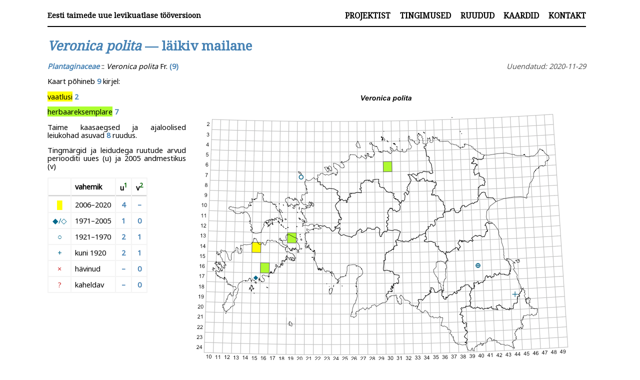

--- FILE ---
content_type: text/html; charset=utf-8
request_url: https://ottluuk.github.io/atlas/taxon/Veronica_polita.html
body_size: 2489
content:
<!DOCTYPE html>
<html lang="et">
<head>
<meta charset="utf-8">
<meta name="viewport" content="width=device-width, initial-scale=1">
<meta name="generator" content="pandoc">
<title>Eesti taimede uue levikuatlase tööversioon — Veronica polita — läikiv mailane</title>
<link rel="stylesheet" href="../css/default.css">
<link href="https://fonts.googleapis.com/css?family=Noto+Sans|Noto+Serif" rel="stylesheet">
<script src="https://ottluuk.github.io/atlas/js/mapdetails.js" ></script>
<script>
  (function(i,s,o,g,r,a,m){i['GoogleAnalyticsObject']=r;i[r]=i[r]||function(){
  (i[r].q=i[r].q||[]).push(arguments)},i[r].l=1*new Date();a=s.createElement(o),
  m=s.getElementsByTagName(o)[0];a.async=1;a.src=g;m.parentNode.insertBefore(a,m)
  })(window,document,'script','https://www.google-analytics.com/analytics.js','ga');

  ga('create', 'UA-89734009-1', 'auto');
  ga('send', 'pageview');

</script>
</head>
<body>
<div id="container">        
    <div id="header">
        <div id="logo">
            <a href="../">Eesti taimede uue levikuatlase tööversioon </a>
        </div>
        <div id="navigation">
            <a href="../about.html">Projektist</a>
            <a href="../terms.html">Tingimused</a>
            <a href="../quadmap.html">Ruudud</a>
            <a href="../archive.html">Kaardid</a>
            <a href="../contact.html">Kontakt</a>
        </div>
    </div>

    <div id="content">
        <h1><em>Veronica polita</em> — läikiv mailane</h1>
        <div class="info">
            Uuendatud: 2020-11-29
        </div>
        <p><strong><em>Plantaginaceae</em></strong> :: <em>Veronica polita</em> Fr. <strong>(9)</strong></p>
<div class="figure">
<p><img src="../images/Veronica_polita.png" /></p>
<div id="prevNext">
<p><a href="../taxon/Veronica_persica.html" id="prevLink">← <em>Veronica persica</em></a> | <a href="../archive.html">tagasi liigiloendi juurde</a> | <a href="../taxon/Veronica_scutellata.html" id="nextLink"><em>Veronica scutellata</em> →</a></p>
</div>
</div>
<p>Kaart põhineb <strong>9</strong> kirjel:</p>
<p><span style="background-color:#FFFF00">vaatlusi</span> <strong>2</strong></p>
<p><span style="background-color:#ADFF2F">herbaareksemplare</span> <strong>7</strong></p>
<p>Taime kaasaegsed ja ajaloolised leiukohad asuvad <strong>8</strong> ruudus.</p>
<p>Tingmärgid ja leidudega ruutude arvud periooditi uues (u) ja 2005 andmestikus (v)</p>
<div class="legend_tab">
<table>
<thead>
<tr class="header">
<th style="text-align: center;"><span style="color:#FFFFFF">█</span></th>
<th style="text-align: left;">vahemik</th>
<th style="text-align: center;">u<a href="#fn1" class="footnote-ref" id="fnref1" role="doc-noteref"><sup>1</sup></a></th>
<th style="text-align: center;">v<a href="#fn2" class="footnote-ref" id="fnref2" role="doc-noteref"><sup>2</sup></a></th>
</tr>
</thead>
<tbody>
<tr class="odd">
<td style="text-align: center;"><span style="color:#FFFF00">█</span></td>
<td style="text-align: left;">2006–2020</td>
<td style="text-align: center;"><strong>4</strong></td>
<td style="text-align: center;"><strong>–</strong></td>
</tr>
<tr class="even">
<td style="text-align: center;"><span style="color:#00688B">◆/◇</span></td>
<td style="text-align: left;">1971–2005</td>
<td style="text-align: center;"><strong>1</strong></td>
<td style="text-align: center;"><strong>0</strong></td>
</tr>
<tr class="odd">
<td style="text-align: center;"><span style="color:#00688B">○</span></td>
<td style="text-align: left;">1921–1970</td>
<td style="text-align: center;"><strong>2</strong></td>
<td style="text-align: center;"><strong>1</strong></td>
</tr>
<tr class="even">
<td style="text-align: center;"><span style="color:#00688B">+</span></td>
<td style="text-align: left;">kuni 1920</td>
<td style="text-align: center;"><strong>2</strong></td>
<td style="text-align: center;"><strong>1</strong></td>
</tr>
<tr class="odd">
<td style="text-align: center;"><span style="color:#CD2626">×</span></td>
<td style="text-align: left;">hävinud</td>
<td style="text-align: center;"><strong>–</strong></td>
<td style="text-align: center;"><strong>0</strong></td>
</tr>
<tr class="even">
<td style="text-align: center;"><span style="color:#CD2626">?</span></td>
<td style="text-align: left;">kaheldav</td>
<td style="text-align: center;"><strong>–</strong></td>
<td style="text-align: center;"><strong>0</strong></td>
</tr>
</tbody>
</table>
</div>
<div id="obs_table">
<p><label for="table_filter_input">Ruudu filter</label></p>
<p><input type="text" id="table_filter_input" oninput="filterTable()" placeholder="Filtreeri ruudu järgi"></p>
<table>
<colgroup>
<col style="width: 25%" />
<col style="width: 25%" />
<col style="width: 25%" />
<col style="width: 25%" />
</colgroup>
<thead>
<tr class="header">
<th style="text-align: center;">Ruut</th>
<th style="text-align: left;">Leidja(d)</th>
<th style="text-align: center;">Leiuaeg</th>
<th style="text-align: center;">Kirje</th>
</tr>
</thead>
<tbody>
<tr class="odd">
<td style="text-align: center;"><a href="../quad/14-15" target="_blank">14-15</a></td>
<td style="text-align: left;">Martin Silts</td>
<td style="text-align: center;">2020-03-13</td>
<td style="text-align: center;">punkt: <a href="https://app.plutof.ut.ee/observation/view/3919399" target="_blank"><em>Veronica polita</em> Fr.</a></td>
</tr>
<tr class="even">
<td style="text-align: center;"><a href="../quad/13-19" target="_blank">13-19</a></td>
<td style="text-align: left;">Toomas Kukk</td>
<td style="text-align: center;">2017-08-27</td>
<td style="text-align: center;">TAA0141820: <a href="https://app.plutof.ut.ee/specimen/view/1222078" target="_blank"><em>Veronica polita</em> Fr.</a></td>
</tr>
<tr class="odd">
<td style="text-align: center;"><a href="../quad/16-16" target="_blank">16-16</a></td>
<td style="text-align: left;">Meeli Mesipuu</td>
<td style="text-align: center;">2016-09-24</td>
<td style="text-align: center;">TAA0144033: <a href="https://app.plutof.ut.ee/specimen/view/1234043" target="_blank"><em>Veronica polita</em> Fr.</a></td>
</tr>
<tr class="even">
<td style="text-align: center;"><a href="../quad/06-30" target="_blank">06-30</a></td>
<td style="text-align: left;">Sander Laherand, Toomas Kukk</td>
<td style="text-align: center;">2016-08-30</td>
<td style="text-align: center;">TAA0135902: <a href="https://app.plutof.ut.ee/specimen/view/1120099" target="_blank"><em>Veronica polita</em> Fr.</a></td>
</tr>
<tr class="odd">
<td style="text-align: center;"><a href="../quad/17-15" target="_blank">17-15</a></td>
<td style="text-align: left;">Toomas Kukk</td>
<td style="text-align: center;">1999-09-21</td>
<td style="text-align: center;">TAA0144306: <a href="https://app.plutof.ut.ee/specimen/view/1238072" target="_blank"><em>Veronica polita</em> Fr.</a></td>
</tr>
<tr class="even">
<td style="text-align: center;"><a href="../quad/16-40" target="_blank">16-40</a></td>
<td style="text-align: left;">A. Remmel</td>
<td style="text-align: center;">1964-09-24</td>
<td style="text-align: center;">TU277529: <a href="https://app.plutof.ut.ee/specimen/view/493988" target="_blank"><em>Veronica polita</em> Fr.</a></td>
</tr>
<tr class="odd">
<td style="text-align: center;"><a href="../quad/07-20" target="_blank">07-20</a></td>
<td style="text-align: left;">Gustav Vilbaste</td>
<td style="text-align: center;">1930–1939</td>
<td style="text-align: center;">ruut/ala: <a href="https://app.plutof.ut.ee/observation/view/2839346" target="_blank"><em>Veronica polita</em> Fr.</a></td>
</tr>
<tr class="even">
<td style="text-align: center;"><a href="../quad/19-44" target="_blank">19-44</a></td>
<td style="text-align: left;">P. Lackschewitz</td>
<td style="text-align: center;">1880-07-23</td>
<td style="text-align: center;">TAA0041240: <a href="https://app.plutof.ut.ee/specimen/view/384836" target="_blank"><em>Veronica polita</em> Fr.</a></td>
</tr>
<tr class="odd">
<td style="text-align: center;"><a href="../quad/16-40" target="_blank">16-40</a></td>
<td style="text-align: left;">H. Kapp</td>
<td style="text-align: center;">1856–1889</td>
<td style="text-align: center;">TAA0041241: <a href="https://app.plutof.ut.ee/specimen/view/384837" target="_blank"><em>Veronica polita</em> Fr.</a></td>
</tr>
</tbody>
</table>
</div>
<section class="footnotes" role="doc-endnotes">
<hr />
<ol>
<li id="fn1" role="doc-endnote"><p>Ruutude arv uue atlase andmekogu järgi. Muuhulgas arvestab vanemat herbaariumi, 2005. aasta atlase välitöölehtedelt uuesti digitaliseeritud andmeid jne. Uue atlase andmekogust pärinevad andmed on kaardile kantud siniste sümbolitega.<a href="#fnref1" class="footnote-back" role="doc-backlink">↩︎</a></p></li>
<li id="fn2" role="doc-endnote"><p>Ruutude arv 2005. aasta atlase (Kukk, T., Kull, T., <em>Eesti taimede levikuatlas</em>. Eesti Maaülikool, Põllumajandus- ja Keskkonnainstituut, Tartu, 2005) järgi. Andmeallikana on kasutatud <em>levik.exe</em> programmi, kus igas ruudus on registreeritud vaid uusim leid. Seetõttu on vanemate perioodide kohta andmed puudulikud. Kasutatud <em>levik.exe</em> andmestikus leidub mõningaid kõrvalekaldeid atlase trükis ilmunud versioonist, sagedamini tarnade ja käpaliste seas. Lisaks leidub selles andmestikus valik liike (peamiselt väheste leidudega tulnuktaimed), mille kaarte trükis ei avaldatud. Vana atlase andmed ruutudest, milles <strong>ei ole uue atlase andmekogus leide enne 2006. aastat</strong>, on kaardil esitatud punaste sümbolitega. Vana atlase andmetel hävinud ja kaheldavaid leiukohti pole hilisemate (taas)leidude põhjal korrigeeritud.<a href="#fnref2" class="footnote-back" role="doc-backlink">↩︎</a></p></li>
</ol>
</section>        
    </div>
</div>
</body>
</html>


--- FILE ---
content_type: application/javascript; charset=utf-8
request_url: https://ottluuk.github.io/atlas/js/mapdetails.js
body_size: 10
content:
// Primitive arrow navigation
function leftArrowPressed() {
    var a;
    a = document.getElementById('prevLink')
    window.location.href = a.href;
}

function rightArrowPressed() {
    window.location.href = document.getElementById('nextLink').href;
}

document.onkeydown = function(evt) {
    evt = evt || window.event;
    switch (evt.keyCode) {
        case 37:
            leftArrowPressed();
            break;
        case 39:
            rightArrowPressed();
            break;
    }
};

// Table filter

function filterTable() {
  // Declare variables 
  var input, filter, table, tr, td, i;
  input = document.getElementById("table_filter_input");
  filter = input.value.toUpperCase();
  table = document.getElementById("obs_table").getElementsByTagName("table")[0];
  tr = table.getElementsByTagName("tr");

  // Loop through all table rows, and hide those who don't match the search query
  for (i = 0; i < tr.length; i++) {
    td = tr[i].getElementsByTagName("td")[0];
    if (td) {
      if (td.innerHTML.toUpperCase().indexOf(filter) > -1) {
        tr[i].style.display = "";
      } else {
        tr[i].style.display = "none";
      }
    } 
  }
}




